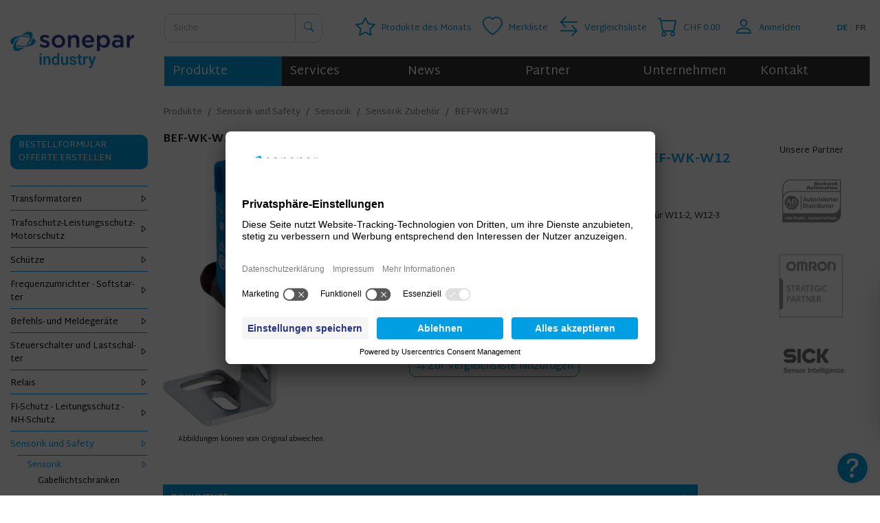

--- FILE ---
content_type: text/html; charset=UTF-8
request_url: https://www.ehs.ch/de/shop/sensorik-zubehoer/BEF-WK-W12
body_size: 12871
content:
<!DOCTYPE html>
<html lang="de">
<head>
    <meta charset="UTF-8">
    <meta name="author" content="EHS Switzerland AG">
    <meta name="copyright" content="EHS Switzerland AG / 2026">
    <link rel="icon" type="image/x-icon" href="/static/img/favicon-sonepar.ico">
    <title>BEF-WK-W12 | Sensorik Zubehör</title>
<link href="https://www.ehs.ch/de/shop/sensorik-zubehoer/BEF-WK-W12" hreflang="de" rel="alternate" >
<link href="https://www.ehs.ch/de/shop/sensorik-zubehoer/BEF-WK-W12" rel="canonical" >
<link href="https://www.ehs.ch/de/shop/sensorik-zubehoer/BEF-WK-W12" hreflang="x-default" rel="alternate" >
<link href="https://www.ehs.ch/fr/shop/accessoires-pour-capteurs/BEF-WK-W12" hreflang="fr" rel="alternate" >
<link href="/cache-buster-1768833136/var/tmp/fc_f5bbb63cec6d2c3807cffa7cca6d25c0.css" media="screen" rel="stylesheet" type="text/css" >
<meta name="lucene-search:meta" content="ShopProduct:329842" >
<meta property="og:type" content="website" >
<meta property="og:url" content="https://www.ehs.ch/de/shop/sensorik-zubehoer/BEF-WK-W12" >
<meta property="og:site_name" content="" >
<meta property="og:image" content="https://www.ehs.ch/downloads/produkte/IM0084130.png" >
<meta name="description" content="BEF-WK-W12 ✔ Sensorik Zubehör ✔ Sick AG ✔" >
<meta property="og:description" content="BEF-WK-W12 ✔ Sensorik Zubehör ✔ Sick AG ✔" >
<meta property="og:title" content="BEF-WK-W12 | Sensorik Zubehör" >

    <link href="https://fonts.googleapis.com/css?family=Martel+Sans:300,400,600,700,800&display=swap" rel="stylesheet">
    <meta name="viewport" content="width=device-width">
    <script>
window.dataLayer = window.dataLayer || [];
dataLayer.push({"event":"view_item","ecommerce":{"items":[{"item_id":"BEF-WK-W12","item_name":"Befestigungswinkel BEF-WK-W12","item_category":"Sensorik Zubeh\u00f6r","item_brand":"Sick AG","price":30.32,"quantity":1,"currency":"CHF"}]}});
document.addEventListener("DOMContentLoaded", function (event) {
    gtag('event', 'view_item', {"items":[{"item_id":"BEF-WK-W12","item_name":"Befestigungswinkel BEF-WK-W12","item_category":"Sensorik Zubeh\u00f6r","item_brand":"Sick AG","price":30.32,"quantity":1,"currency":"CHF"}]});
});
</script>

<script type="text/plain" data-usercentrics="Microsoft Clarity">
    (function(c,l,a,r,i,t,y){
        c[a]=c[a]||function(){(c[a].q=c[a].q||[]).push(arguments)};
        t=l.createElement(r);t.async=1;t.src="https://www.clarity.ms/tag/"+i;
        y=l.getElementsByTagName(r)[0];y.parentNode.insertBefore(t,y);
    })(window, document, "clarity", "script", "r4jutmmkbz");
</script>


<!-- Google Tag Manager -->
<script>(function(w,d,s,l,i){w[l]=w[l]||[];w[l].push({'gtm.start':
new Date().getTime(),event:'gtm.js'});var f=d.getElementsByTagName(s)[0],
j=d.createElement(s),dl=l!='dataLayer'?'&l='+l:'';j.async=true;j.src=
'https://www.googletagmanager.com/gtm.js?id='+i+dl;f.parentNode.insertBefore(j,f);
})(window,document,'script','dataLayer','GTM-W2SS3ZH');</script>
<!-- End Google Tag Manager -->

<script async src="https://www.googletagmanager.com/gtag/js?id=UA-129450865-1"></script>
<script>
        
    window.dataLayer = window.dataLayer || [];
    function gtag() { dataLayer.push(arguments); }
    gtag('js', new Date());

    
        gtag('config', 'UA-129450865-1', {"anonymize_ip":true});
    
        </script>
</head>
<body class="index">


<!-- Google Tag Manager (noscript) -->
<noscript><iframe src="https://www.googletagmanager.com/ns.html?id=GTM-W2SS3ZH"
height="0" width="0" style="display:none;visibility:hidden"></iframe></noscript>
<!-- End Google Tag Manager (noscript) -->


<script type="text/plain" data-usercentrics="LinkedIn Insight Tag"> _linkedin_partner_id = "3307444"; window._linkedin_data_partner_ids = window._linkedin_data_partner_ids || []; window._linkedin_data_partner_ids.push(_linkedin_partner_id); </script><script> (function(l) { if (!l){window.lintrk = function(a,b){window.lintrk.q.push([a,b])}; window.lintrk.q=[]} var s = document.getElementsByTagName("script")[0]; var b = document.createElement("script"); b.type = "text/javascript";b.async = true; b.src = "https://snap.licdn.com/li.lms-analytics/insight.min.js"; s.parentNode.insertBefore(b, s);})(window.lintrk); </script> <noscript> <img height="1" width="1" style="display:none;" alt="" src="https://px.ads.linkedin.com/collect/?pid=3307444&fmt=gif"> </noscript>


    <nav id="mmenu" class="mm-offcanvas mm-menu mm-ismenu d-print-none"><div id="mmenu-content"><ul class="navigation">
    <li class="active">
        <a id="pimcore-navigation-renderer-menu-mmenu-191" class=" main active mainactive" href="/de/shop">Produkte</a>
        <ul>
            <li>
                <a href="/de/shop/schuetze">Schütze</a>
                <ul>
                    <li>
                        <a href="/de/shop/miniatur-schuetze">Miniatur-Schütze</a>
                    </li>
                    <li>
                        <a href="/de/shop/halbleiter-schuetze">Halbleiter-Schütze</a>
                    </li>
                    <li>
                        <a href="/de/shop/leistungs-schuetze">Leistungs-Schütze</a>
                    </li>
                    <li>
                        <a href="/de/shop/schuetze-zubehoer">Schütze-Zubehör</a>
                    </li>
                    <li>
                        <a href="/de/shop/schuetze-sicherheits-schuetze">Sicherheits Schütze</a>
                    </li>
                </ul>
            </li>
            <li>
                <a href="/de/shop/transformatoren">Transformatoren</a>
                <ul>
                    <li>
                        <a href="/de/shop/spezialtransformatoren">Spezialtransformatoren</a>
                    </li>
                    <li>
                        <a href="/de/shop/dreiphasen-trafos">Dreiphasen-Trafos</a>
                    </li>
                    <li>
                        <a href="/de/shop/einphasen-trafos">Einphasen-Trafos</a>
                    </li>
                    <li>
                        <a href="/de/shop/transformatoren-bseco">Transformatoren EHS BSEco</a>
                    </li>
                    <li>
                        <a href="/de/shop/transformatoren-zubehoer">Transformatoren Zubehör</a>
                    </li>
                </ul>
            </li>
            <li>
                <a href="/de/shop/trafoschutz-leistungsschutz-motorschutz">Trafoschutz-Leistungsschutz-Motorschutz</a>
                <ul>
                    <li>
                        <a href="/de/shop/trafoschutz-leistungsschutz-motorschutz-zubehoer">Trafoschutz - Leistungsschutz - Motorschutz Zubehör</a>
                    </li>
                    <li>
                        <a href="/de/shop/leistungs-anlagenschalter">Leistungs-Anlagenschalter</a>
                    </li>
                    <li>
                        <a href="/de/shop/motorschutzrelais">Motorschutzrelais</a>
                    </li>
                    <li>
                        <a href="/de/shop/motorschutzschalter">Motorschutzschalter</a>
                    </li>
                    <li>
                        <a href="/de/shop/trafoschutzschalter-frequenzumrichterschutzschalter-starterschutzschalter">Trafoschutzschalter - Frequenzumrichterschutzschalter - Starterschutzschalter</a>
                    </li>
                </ul>
            </li>
            <li>
                <a href="/de/shop/frequenzumrichter-und-softstarter">Frequenzumrichter - Softstarter</a>
                <ul>
                    <li>
                        <a href="/de/shop/starterloesungen">Starterlösungen</a>
                        <ul>
                            <li>
                                <a href="/de/shop/starterloesungen-zubehoer">Starterlösungen Zubehör</a>
                            </li>
                        </ul>
                    </li>
                    <li>
                        <a href="/de/shop/softstarter">Softstarter</a>
                        <ul>
                            <li>
                                <a href="/de/shop/softstarter-zubehoer">Softstarter Zubehör</a>
                            </li>
                        </ul>
                    </li>
                    <li>
                        <a href="/de/shop/reformiereinheit-fuer-frequenzumrichter">Reformiereinheit für Frequenzumrichter</a>
                    </li>
                    <li>
                        <a href="/de/shop/frequenzumrichter">Frequenzumrichter</a>
                        <ul>
                            <li>
                                <a href="/de/shop/frequenzumrichter-zubehoer">Frequenzumrichter Zubehör</a>
                            </li>
                        </ul>
                    </li>
                </ul>
            </li>
            <li>
                <a href="/de/shop/befehls-und-meldegeraete">Befehls- und Meldegeräte</a>
                <ul>
                    <li>
                        <a href="/de/shop/meldeleuchten">Meldeleuchten</a>
                    </li>
                    <li>
                        <a href="/de/shop/wahl-und-schluesselschalter">Wahl- und Schlüsselschalter</a>
                    </li>
                    <li>
                        <a href="/de/shop/pilz-und-not-aus-drucktaster">Pilz und Not-Aus Drucktaster</a>
                    </li>
                    <li>
                        <a href="/de/shop/drucktaster">Drucktaster</a>
                    </li>
                    <li>
                        <a href="/de/shop/drucktaster-haengebediengehaeuse">Drucktaster-Hängebediengehäuse</a>
                        <ul>
                            <li>
                                <a href="/de/shop/haengebediengehaeuse-zubehoer">Hängebediengehäuse Zubehör</a>
                            </li>
                        </ul>
                    </li>
                    <li>
                        <a href="/de/shop/led-module">LED-Module</a>
                    </li>
                    <li>
                        <a href="/de/shop/kontaktelemente">Kontaktelemente</a>
                    </li>
                    <li>
                        <a href="/de/shop/warnleuchten-und-sirenen">Warnleuchten und Sirenen</a>
                        <ul>
                            <li>
                                <a href="/de/shop/warnleuchten-und-sirenen-zubehoer">Warnleuchten und Sirenen Zubehör</a>
                            </li>
                        </ul>
                    </li>
                    <li>
                        <a href="/de/shop/befehls-und-meldegeraete-zubehoer">Befehls- und Meldegeräte Zubehör</a>
                    </li>
                </ul>
            </li>
            <li>
                <a href="/de/shop/steuerschalter-und-lastschalter">Steuerschalter und Lastschalter</a>
                <ul>
                    <li>
                        <a href="/de/shop/steuerschalter">Steuerschalter</a>
                    </li>
                    <li>
                        <a href="/de/shop/lasttrennschalter">Lasttrennschalter bis 125A</a>
                    </li>
                    <li>
                        <a href="/de/shop/steuerschalter-und-lastschalter-zubehoer">Steuerschalter und Lastschalter Zubehör</a>
                    </li>
                    <li>
                        <a href="/de/shop/lasttrennschalter-bis-1250A">Lasttrennschalter bis 1250A</a>
                    </li>
                </ul>
            </li>
            <li>
                <a href="/de/shop/relais">Relais</a>
                <ul>
                    <li>
                        <a href="/de/shop/elektromechanische-relais">Elektromechanische Relais</a>
                        <ul>
                            <li>
                                <a href="/de/shop/reihenklemm-relais">Reihenklemm-Relais</a>
                            </li>
                            <li>
                                <a href="/de/shop/steckrelais-1-polig">Steckrelais 1-Polig</a>
                            </li>
                            <li>
                                <a href="/de/shop/steckrelais-2-polig">Steckrelais 2-Polig</a>
                            </li>
                            <li>
                                <a href="/de/shop/steckrelais-3-polig">Steckrelais 3-Polig</a>
                            </li>
                            <li>
                                <a href="/de/shop/steckrelais-4-polig">Steckrelais 4-Polig</a>
                            </li>
                            <li>
                                <a href="/de/shop/relaissockel-und-haltebuegel">Relaissockel und Haltebügel</a>
                            </li>
                        </ul>
                    </li>
                    <li>
                        <a href="/de/shop/halbleiter-relais">Halbleiter-Relais</a>
                    </li>
                    <li>
                        <a href="/de/shop/zeitrelais-und-zeitschalttechnik">Zeitrelais und Zeitschalttechnik</a>
                    </li>
                    <li>
                        <a href="/de/shop/signalwandler-und-ueberwachungsrelais">Signalwandler und Überwachungsrelais</a>
                    </li>
                    <li>
                        <a href="/de/shop/relais-zubehoer">Relais Zubehör</a>
                    </li>
                </ul>
            </li>
            <li>
                <a href="/de/shop/fi-schutz-leitungsschutz-nh-schutz">FI-Schutz - Leitungsschutz - NH-Schutz</a>
                <ul>
                    <li>
                        <a href="/de/shop/fehlerstromschutz">Fehlerstromschutz</a>
                    </li>
                    <li>
                        <a href="/de/shop/leitungsschutzschalter">Leitungsschutzschalter</a>
                    </li>
                    <li>
                        <a href="/de/shop/elektronischer-schaltkreisschutz">Elektronischer Schaltkreisschutz</a>
                    </li>
                    <li>
                        <a href="/de/shop/nh-sicherungstechnik">NH-Sicherungstechnik</a>
                        <ul>
                            <li>
                                <a href="/de/shop/nh-schaltgeraete">NH-Schaltgeräte</a>
                            </li>
                            <li>
                                <a href="/de/shop/nh-sicherungseinsatz">NH-Sicherungseinsatz</a>
                            </li>
                            <li>
                                <a href="/de/shop/nh-sicherungstechnik-zubehoer">NH-Sicherungstechnik Zubehör</a>
                            </li>
                        </ul>
                    </li>
                    <li>
                        <a href="/de/shop/fi-schutz-und-leitungsschutz-zubehoer">FI-Schutz und Leitungsschutz Zubehör</a>
                    </li>
                </ul>
            </li>
            <li>
                <a href="/de/shop/sensorik-und-safety">Sensorik und Safety</a>
                <ul>
                    <li>
                        <a href="/de/shop/sensorik">Sensorik</a>
                        <ul>
                            <li>
                                <a href="/de/shop/gabellichtschranken">Gabellichtschranken</a>
                            </li>
                            <li>
                                <a href="/de/shop/naeherungssensoren">Näherungssensoren</a>
                            </li>
                            <li>
                                <a href="/de/shop/lichtgitter">Lichtgitter</a>
                            </li>
                            <li>
                                <a href="/de/shop/lichttaster-und-lichtschranken">Lichttaster und Lichtschranken</a>
                            </li>
                            <li>
                                <a href="/de/shop/zubehoer-steckverbinder-und-leitungen">Zubehör Steckverbinder und Leitungen</a>
                            </li>
                            <li>
                                <a href="/de/shop/magnetische-zylindersensoren">Magnetische Zylindersensoren</a>
                            </li>
                            <li>
                                <a href="/de/shop/sensoren-fuer-spezielle-anwendungen">Sensoren für spezielle Anwendungen</a>
                            </li>
                            <li>
                                <a href="/de/shop/sensorik-zubehoer">Sensorik Zubehör</a>
                            </li>
                            <li>
                                <a href="/de/shop/niveau-messung-und-leckage-detektion">Niveau-Messung und Leckage-Detektion</a>
                                <ul>
                                    <li>
                                        <a href="/de/shop/niveau-messung-und-leckage-detektion-zubehoer">Niveau-Messung und Leckage-Detektion Zubehör</a>
                                    </li>
                                </ul>
                            </li>
                            <li>
                                <a href="/de/shop/encoder">Encoder</a>
                            </li>
                            <li>
                                <a href="/de/shop/lichtleiterverstaerker">Lichtleiterverstärker</a>
                            </li>
                            <li>
                                <a href="/de/shop/lichtleiter-sensorkoepfe">Lichtleiter-Sensorköpfe</a>
                            </li>
                        </ul>
                    </li>
                    <li>
                        <a href="/de/shop/safety">Safety</a>
                        <ul>
                            <li>
                                <a href="/de/shop/Sensorik-und-Safety/Safety/Safety-Services~c378765">Safety-Services</a>
                            </li>
                            <li>
                                <a href="/de/shop/optoelektronische-schutzeinrichtungen">Optoelektronische Schutzeinrichtungen</a>
                                <ul>
                                    <li>
                                        <a href="/de/shop/einstrahl-sicherheits-lichtschranken">Einstrahl-Sicherheits-Lichtschranken</a>
                                    </li>
                                    <li>
                                        <a href="/de/shop/sicherheitslichtgitter-aufloesung-14mm-fingerschutz">Sicherheitslichtgitter Auflösung &lt;14mm (Fingerschutz)</a>
                                    </li>
                                    <li>
                                        <a href="/de/shop/sicherheitslichtgitter-aufloesung-35mm-handschutz">Sicherheitslichtgitter Auflösung &lt;35mm (Handschutz)</a>
                                    </li>
                                    <li>
                                        <a href="/de/shop/sicherheitslichtgitter-aufloesung-40mm-glieder-und-koerperschutz">Sicherheitslichtgitter Auflösung &gt;40mm (Glieder und Körperschutz)</a>
                                    </li>
                                    <li>
                                        <a href="/de/shop/mehrstrahl-sicherheitslichtgitter">Mehrstrahl-Sicherheitslichtgitter</a>
                                    </li>
                                    <li>
                                        <a href="/de/shop/sicherheits-laserscanner">Sicherheits-Laserscanner</a>
                                    </li>
                                    <li>
                                        <a href="/de/shop/omron-f3sg-sr-pg-konfigurator">Lichtgitter-Konfigurator</a>
                                    </li>
                                </ul>
                            </li>
                            <li>
                                <a href="/de/shop/sicherheitssensoren-und-sicherheitschalter">Sicherheitssensoren und Sicherheitschalter</a>
                                <ul>
                                    <li>
                                        <a href="/de/shop/sicherheitssensoren">Sicherheitssensoren</a>
                                    </li>
                                    <li>
                                        <a href="/de/shop/sicherheits-endschalter">Sicherheits-Endschalter</a>
                                    </li>
                                    <li>
                                        <a href="/de/shop/sicherheitsschalter-mit-betaetiger">Sicherheitsschalter mit Betätiger</a>
                                    </li>
                                    <li>
                                        <a href="/de/shop/nothaltgeraete">Nothaltgeräte</a>
                                    </li>
                                    <li>
                                        <a href="/de/shop/sicherheits-zuhaltungen">Sicherheits-Zuhaltungen</a>
                                    </li>
                                    <li>
                                        <a href="/de/shop/beruehrungslose-sicherheitsschalter">Berührungslose Sicherheitsschalter</a>
                                    </li>
                                </ul>
                            </li>
                            <li>
                                <a href="/de/shop/sichere-steuerungsloesungen">Sichere Steuerungslösungen</a>
                                <ul>
                                    <li>
                                        <a href="/de/shop/sicherheits-sps">Sicherheits-SPS</a>
                                    </li>
                                    <li>
                                        <a href="/de/shop/sicherheits-schuetze">Sicherheits-Schütze</a>
                                    </li>
                                    <li>
                                        <a href="/de/shop/sicherheits-relais">Sicherheits-Relais</a>
                                    </li>
                                </ul>
                            </li>
                            <li>
                                <a href="/de/shop/safety-zubehoer">Safety-Zubehör</a>
                            </li>
                        </ul>
                    </li>
                </ul>
            </li>
            <li>
                <a href="/de/shop/stromversorgung-und-usv">Stromversorgung und USV</a>
                <ul>
                    <li>
                        <a href="/de/shop/schaltnetzteile">Schaltnetzteile</a>
                        <ul>
                            <li>
                                <a href="/de/shop/installationsverteiler">Installationsverteiler</a>
                            </li>
                            <li>
                                <a href="/de/shop/unterputz">Unterputz</a>
                            </li>
                            <li>
                                <a href="/de/shop/stromversorgung-schaltschrank">Stromversorgung Schaltschrank</a>
                            </li>
                            <li>
                                <a href="/de/shop/lochblechgehaeuse">Lochblechgehäuse</a>
                            </li>
                            <li>
                                <a href="/de/shop/led-netzteile">LED-Netzteile</a>
                            </li>
                            <li>
                                <a href="/de/shop/schaltnetzteile-zubehoer">Schaltnetzteile Zubehör</a>
                            </li>
                        </ul>
                    </li>
                    <li>
                        <a href="/de/shop/usv-unterbruchsfreie-stromversorgung">USV - Unterbruchsfreie Stromversorgung</a>
                        <ul>
                            <li>
                                <a href="/de/shop/usv-zubehoer">USV-Zubehör</a>
                            </li>
                        </ul>
                    </li>
                </ul>
            </li>
            <li>
                <a href="/de/shop/gehaeuse-schaltschrank-klimatisierung">Gehäuse - Schaltschrank - Klimatisierung</a>
                <ul>
                    <li>
                        <a href="/de/shop/gehaeuse">Gehäuse</a>
                        <ul>
                            <li>
                                <a href="/de/shop/gehaeuse-zubehoer">Gehäuse Zubehör</a>
                            </li>
                        </ul>
                    </li>
                    <li>
                        <a href="/de/shop/schaltschrank">Schaltschrank</a>
                        <ul>
                            <li>
                                <a href="/de/shop/schaltschrank-zubehoer">Schaltschrank Zubehör</a>
                            </li>
                        </ul>
                    </li>
                    <li>
                        <a href="/de/shop/hlk-heizung-lueftung-klimatisierung">HLK</a>
                        <ul>
                            <li>
                                <a href="/de/shop/heizen">Heizen</a>
                            </li>
                            <li>
                                <a href="/de/shop/lueften">Lüften</a>
                            </li>
                            <li>
                                <a href="/de/shop/klimatisieren">Klimatisieren</a>
                            </li>
                            <li>
                                <a href="/de/shop/hlk-zubehoer">HLK-Zubehör</a>
                            </li>
                        </ul>
                    </li>
                </ul>
            </li>
            <li>
                <a href="/de/shop/anschlusssysteme">Anschlusssysteme</a>
                <ul>
                    <li>
                        <a href="/de/shop/reihenklemmen">Reihenklemmen</a>
                        <ul>
                            <li>
                                <a href="/de/shop/reihenklemmen-zubehoer">Reihenklemmen Zubehör</a>
                            </li>
                        </ul>
                    </li>
                    <li>
                        <a href="/de/shop/stromschienen-system">Stromschienen-System</a>
                        <ul>
                            <li>
                                <a href="/de/shop/stromschienen-system-zubehoer">Stromschienen-System Zubehör</a>
                            </li>
                        </ul>
                    </li>
                </ul>
            </li>
            <li>
                <a href="/de/shop/emv-und-powerquality">EMV und PowerQuality</a>
                <ul>
                    <li>
                        <a href="/de/shop/emv-filter">EMV-Filter</a>
                    </li>
                    <li>
                        <a href="/de/shop/ausgangsfilter">Ausgangsfilter</a>
                    </li>
                    <li>
                        <a href="/de/shop/netzdrosseln-und-motordrosseln">Netzdrosseln und Motordrosseln</a>
                    </li>
                </ul>
            </li>
            <li>
                <a href="/de/shop/sps-hmi-digitalanzeigen">SPS - HMI - Digitalanzeigen</a>
                <ul>
                    <li>
                        <a href="/de/shop/sps">SPS</a>
                        <ul>
                            <li>
                                <a href="/de/shop/cpu">CPU</a>
                            </li>
                            <li>
                                <a href="/de/shop/erweiterungsmodule">Erweiterungsmodule SPS</a>
                            </li>
                            <li>
                                <a href="/de/shop/zubehoer-sps">Zubehör SPS</a>
                            </li>
                        </ul>
                    </li>
                    <li>
                        <a href="/de/shop/hmi">HMI</a>
                    </li>
                    <li>
                        <a href="/de/shop/industrie-pc">Industrie-PC</a>
                        <ul>
                            <li>
                                <a href="/de/shop/box-pc">Box-PC</a>
                            </li>
                            <li>
                                <a href="/de/shop/panel-pc">Panel-PC</a>
                            </li>
                        </ul>
                    </li>
                    <li>
                        <a href="/de/shop/in-chassis-module">In-Chassis-Module</a>
                    </li>
                    <li>
                        <a href="/de/shop/gateway-module">Gateway-Module</a>
                    </li>
                    <li>
                        <a href="/de/shop/digitalanzeigen">Digitalanzeigen</a>
                        <ul>
                            <li>
                                <a href="/de/shop/digitalanzeigen-sonderanfertigungen">Sonderanfertigungen</a>
                            </li>
                        </ul>
                    </li>
                    <li>
                        <a href="/de/shop/temperatur-regler-controller">Temperatur-Regler/Controller</a>
                    </li>
                </ul>
            </li>
            <li>
                <a href="/de/shop/servo-systeme">Servo-Systeme</a>
                <ul>
                    <li>
                        <a href="/de/shop/servo-motoren">Servo-Motoren</a>
                    </li>
                    <li>
                        <a href="/de/shop/servoregler">Servoregler</a>
                    </li>
                    <li>
                        <a href="/de/shop/servokabel">Servokabel</a>
                    </li>
                </ul>
            </li>
            <li>
                <a href="/de/shop/vision">Vision</a>
                <ul>
                    <li>
                        <a href="/de/shop/1d_2d-barcodekamera">1D_2D-Barcodekamera</a>
                    </li>
                    <li>
                        <a href="/de/shop/smartkamera">Smartkamera</a>
                    </li>
                    <li>
                        <a href="/de/shop/vision-zubehoer">Vision Zubehör</a>
                    </li>
                </ul>
            </li>
        </ul>
    </li>
    <li>
        <a id="pimcore-navigation-renderer-menu-mmenu-5" title="Wissen und unseren Kompetenzen der EHS Switzerland AG" class=" main" href="/de/services/serviceleistungen">Services</a>
        <ul>
            <li>
                <a id="pimcore-navigation-renderer-menu-mmenu-53" title="Serviceleisten zu den Produkten von EHS Switzerland AG" href="/de/services/serviceleistungen">Serviceleistungen</a>
                <ul>
                    <li>
                        <a id="pimcore-navigation-renderer-menu-mmenu-572" href="/de/services/serviceleistungen/wartung-reparatur">Wartung &amp; Reparatur</a>
                    </li>
                    <li>
                        <a id="pimcore-navigation-renderer-menu-mmenu-573" href="/de/services/serviceleistungen/ueberhitzung">Überhitzung</a>
                    </li>
                    <li>
                        <a id="pimcore-navigation-renderer-menu-mmenu-574" href="/de/services/serviceleistungen/inbetriebnahme">Inbetriebnahme</a>
                    </li>
                    <li>
                        <a id="pimcore-navigation-renderer-menu-mmenu-575" href="/de/shop/Sensorik-und-Safety/Safety/Safety-Services~c378765">Gefahrenprävention</a>
                    </li>
                    <li>
                        <a id="pimcore-navigation-renderer-menu-mmenu-576" href="/de/services/serviceleistungen/konfektion-gravur">Konfektion &amp; Gravur</a>
                    </li>
                </ul>
            </li>
            <li>
                <a id="pimcore-navigation-renderer-menu-mmenu-46" title="Ob Unternehmer, Projektleiter oder Einkäufer - wir gehen auf Ihre individuellen Bedürfnisse ein. EHS Switzerland AG ist für Sie da." href="/de/services/ich-bin">Ich bin</a>
            </li>
            <li>
                <a id="pimcore-navigation-renderer-menu-mmenu-48" title="Branchen der EHS Switzerland AG" href="/de/services/branchen">Branchen</a>
            </li>
        </ul>
    </li>
    <li>
        <a id="pimcore-navigation-renderer-menu-mmenu-34" class=" main" href="/de/news">News</a>
    </li>
    <li>
        <a id="pimcore-navigation-renderer-menu-mmenu-49" title="Partnerunternehmen der EHS Switzerland AG" class=" main" href="/de/partner">Partner</a>
    </li>
    <li>
        <a id="pimcore-navigation-renderer-menu-mmenu-14" title="EHS Switzerland AG - Profi im Bereich Elektrotechnik bzw. Automation " class=" main" href="/de/unternehmen">Unternehmen</a>
        <ul>
            <li>
                <a id="pimcore-navigation-renderer-menu-mmenu-24" title="Vision der EHS Switzerland AG" href="/de/unternehmen/qualitaetspolitik">Qualitätspolitik</a>
            </li>
            <li>
                <a id="pimcore-navigation-renderer-menu-mmenu-25" title="Geschichte der EHS Switzerland AG (früher Staveb AG und EHS Elektrotechnik AG)" href="/de/unternehmen/geschichte">Geschichte</a>
            </li>
            <li>
                <a id="pimcore-navigation-renderer-menu-mmenu-27" title="Facts der EHS Switzerland AG in Hitzkirch" href="/de/unternehmen/facts">Facts</a>
            </li>
            <li>
                <a id="pimcore-navigation-renderer-menu-mmenu-639" href="/de/unternehmen/zertifizierungen">Zertifizierungen</a>
            </li>
            <li>
                <a id="pimcore-navigation-renderer-menu-mmenu-64" title="Referenzen der EHS Switzerland AG" href="/de/unternehmen/referenzen">Referenzen</a>
            </li>
            <li>
                <a id="pimcore-navigation-renderer-menu-mmenu-26" title="EHS Switzerland AG : in Hitzkirch und Uvrier" href="/de/unternehmen/standorte">Standorte</a>
            </li>
            <li>
                <a id="pimcore-navigation-renderer-menu-mmenu-51" title="Öffnungszeiten von EHS Switzerland AG" href="/de/unternehmen/oeffnungszeiten">Öffnungszeiten</a>
            </li>
            <li>
                <a id="pimcore-navigation-renderer-menu-mmenu-28" title="Team der EHS Switzerland AG" href="/de/unternehmen/team">Team</a>
            </li>
        </ul>
    </li>
    <li>
        <a id="pimcore-navigation-renderer-menu-mmenu-20" class=" main" href="/de/kontakt">Kontakt</a>
    </li>
</ul></div></nav>    <div id="mm-page" class="mm-page">
        <header class="d-print-none">
            <div class="container">
                <div class="d-flex align-items-center">
                    <div class="logo">
                        <a href="/de">
                            <img src="/static/img/Sonepar_Industry_Logo.png" width="180" height="71" class="img-fluid" alt="ehs - powering competence">
                        </a>
                    </div>

                    <div class="flex-grow-1 pl-4">
                        <div class="d-flex justify-content-end justify-content-lg-between">
                            <form id="headersearch" class="headersearch d-none d-lg-block pr-2 pr-md-5" method="get" action="/de/suche">
                                <div class="input-group">
                                    <input type="text" name="q" class="form-control" placeholder="Suche">
                                    <div class="input-group-append search-help">
                                        <button class="btn btn-secondary"><i class="bi bi-search"></i></button>
                                    </div>
                                </div>
                            </form>

                            <div class="d-flex align-items-center justify-content-end">
                                                                    <a class="cart-icon pom mmenu-link" href="/de/produkt-des-monats" title="Produkte des Monats">
                                        <i class="bi bi-star"></i>
                                        <div class="label">
                                            Produkte des Monats                                        </div>
                                    </a>
                                                                    <a class="cart-icon wishlist mmenu-link" href="/de/shop/wishlist" title="Merkliste">
                                    <i class="bi bi-heart"></i>
                                    <div class="label">
                                        Merkliste                                    </div>
                                </a>

                                                                <a class="cart-icon compare mmenu-link" href="/de/shop/compare/list" title="Produkte vergleichen">
                                    <i class="bi bi-arrow-left-right"></i>
                                    <div class="label">
                                        Vergleichsliste                                    </div>
                                                                    </a>

                                <div id="cart-icon" class="cart-icon shop mmenu-link" title="Warenkorb">
                                    <i class="bi bi-cart"></i>
                                    <div class="label">
                                        <div class="cart-total" data-update="cart-total">CHF 0.00</div>
                                    </div>
                                </div>

                                <div class="d-none" id="cart-tooltip-content" data-update="cart-popover">
                                    <div class="text-right">
    <a class="btn btn-primary" href="/de/shop/cart">Zum Warenkorb</a>
</div>
                                </div>

                                                                    <a class="d-flex align-items-center cart-icon login ml-1 mmenu-link" rel="nofollow" href="/de/shop/login?target=%252Fde%252Fshop%252Fsensorik-zubehoer%252FBEF-WK-W12" title="Anmelden">
                                        <i class="bi bi-person"></i>
                                        <div class="label">
                                            Anmelden                                        </div>
                                    </a>
                                
                                <ul class="lngnav d-none d-md-flex"><li class="active"><a class="mmenu-link" href="/de/shop/sensorik-zubehoer/BEF-WK-W12" title="Deutsch">de</a></li><li><a class="mmenu-link" href="/fr/shop/accessoires-pour-capteurs/BEF-WK-W12" title="Français">fr</a></li></ul>
                                <div class="d-flex d-lg-none align-items-center cart-icon ml-1 mmenu-toggle">
                                    <i class="bi bi-list"></i>
                                    <div class="label">
                                    </div>
                                </div>
                            </div>
                        </div>
                        <nav class="mainnav d-none d-lg-block">
                            <ul class="navigation">
    <li class="active">
        <a id="pimcore-navigation-renderer-menu-topnav-191" class=" main active mainactive" href="/de/shop">Produkte</a>
    </li>
    <li>
        <a id="pimcore-navigation-renderer-menu-topnav-5" title="Wissen und unseren Kompetenzen der EHS Switzerland AG" class=" main" href="/de/services/serviceleistungen">Services</a>
        <ul>
            <li>
                <a id="pimcore-navigation-renderer-menu-topnav-53" title="Serviceleisten zu den Produkten von EHS Switzerland AG" href="/de/services/serviceleistungen">Serviceleistungen</a>
            </li>
            <li>
                <a id="pimcore-navigation-renderer-menu-topnav-46" title="Ob Unternehmer, Projektleiter oder Einkäufer - wir gehen auf Ihre individuellen Bedürfnisse ein. EHS Switzerland AG ist für Sie da." href="/de/services/ich-bin">Ich bin</a>
            </li>
            <li>
                <a id="pimcore-navigation-renderer-menu-topnav-48" title="Branchen der EHS Switzerland AG" href="/de/services/branchen">Branchen</a>
            </li>
        </ul>
    </li>
    <li>
        <a id="pimcore-navigation-renderer-menu-topnav-34" class=" main" href="/de/news">News</a>
    </li>
    <li>
        <a id="pimcore-navigation-renderer-menu-topnav-49" title="Partnerunternehmen der EHS Switzerland AG" class=" main" href="/de/partner">Partner</a>
    </li>
    <li>
        <a id="pimcore-navigation-renderer-menu-topnav-14" title="EHS Switzerland AG - Profi im Bereich Elektrotechnik bzw. Automation " class=" main" href="/de/unternehmen">Unternehmen</a>
        <ul>
            <li>
                <a id="pimcore-navigation-renderer-menu-topnav-24" title="Vision der EHS Switzerland AG" href="/de/unternehmen/qualitaetspolitik">Qualitätspolitik</a>
            </li>
            <li>
                <a id="pimcore-navigation-renderer-menu-topnav-25" title="Geschichte der EHS Switzerland AG (früher Staveb AG und EHS Elektrotechnik AG)" href="/de/unternehmen/geschichte">Geschichte</a>
            </li>
            <li>
                <a id="pimcore-navigation-renderer-menu-topnav-27" title="Facts der EHS Switzerland AG in Hitzkirch" href="/de/unternehmen/facts">Facts</a>
            </li>
            <li>
                <a id="pimcore-navigation-renderer-menu-topnav-639" href="/de/unternehmen/zertifizierungen">Zertifizierungen</a>
            </li>
            <li>
                <a id="pimcore-navigation-renderer-menu-topnav-64" title="Referenzen der EHS Switzerland AG" href="/de/unternehmen/referenzen">Referenzen</a>
            </li>
            <li>
                <a id="pimcore-navigation-renderer-menu-topnav-26" title="EHS Switzerland AG : in Hitzkirch und Uvrier" href="/de/unternehmen/standorte">Standorte</a>
            </li>
            <li>
                <a id="pimcore-navigation-renderer-menu-topnav-51" title="Öffnungszeiten von EHS Switzerland AG" href="/de/unternehmen/oeffnungszeiten">Öffnungszeiten</a>
            </li>
            <li>
                <a id="pimcore-navigation-renderer-menu-topnav-28" title="Team der EHS Switzerland AG" href="/de/unternehmen/team">Team</a>
            </li>
        </ul>
    </li>
    <li>
        <a id="pimcore-navigation-renderer-menu-topnav-20" class=" main" href="/de/kontakt">Kontakt</a>
    </li>
</ul>                        </nav>
                    </div>

                </div>
                            </div>
        </header>
        <div id="wrap">
            <div class="container">
                <div class="d-block d-lg-none my-2">
                    <form method="get" class="headersearch" action="/de/suche">
                        <div class=" search-help">
                            <div class="input-group">
                                <input type="text" name="q" class="form-control" placeholder="Suche">
                                <div class="input-group-append">
                                    <button class="btn btn-secondary"><i class="bi bi-search"></i></button>
                                </div>
                            </div>
                            <!--                            <a class="magnific-video" href="https://www.youtube.com/watch?v=hiE-UgWZUfQ" target="_blank" title="--><!--">-->
                            <!--                                <i class="bi bi-caret-left"></i>-->
                            <!--                                <i class="bi bi-question-circle"></i>-->
                            <!--                            </a>-->
                        </div>
                    </form>
                </div>
            </div>
            <main>
                <!-- main-content -->    <div class="container">
        <div class="row" id="mainrow">
            <div class="col-lg-10 offset-lg-2">
                <nav aria-label="breadcrumb"><ol class="breadcrumb" itemscope itemtype="http://schema.org/BreadcrumbList"><li class="breadcrumb-item" itemprop="itemListElement" itemscope itemtype="http://schema.org/ListItem"><a href="/de/shop" itemprop="item"><span itemprop="name">Produkte</span></a><meta itemprop="position" content="1"></li><li class="breadcrumb-item" itemprop="itemListElement" itemscope itemtype="http://schema.org/ListItem"><a href="/de/shop/sensorik-und-safety" itemprop="item"><span itemprop="name">Sensorik und Safety</a><meta itemprop="position" content="2"></li><li class="breadcrumb-item" itemprop="itemListElement" itemscope itemtype="http://schema.org/ListItem"><a href="/de/shop/sensorik" itemprop="item"><span itemprop="name">Sensorik</a><meta itemprop="position" content="3"></li><li class="breadcrumb-item" itemprop="itemListElement" itemscope itemtype="http://schema.org/ListItem"><a href="/de/shop/sensorik-zubehoer" itemprop="item"><span itemprop="name">Sensorik Zubehör</a><meta itemprop="position" content="4"></li><li class="breadcrumb-item" itemprop="itemListElement" itemscope itemtype="http://schema.org/ListItem"><a href="/de/shop/sensorik-zubehoer/BEF-WK-W12" itemprop="item"><span itemprop="name">BEF-WK-W12</a><meta itemprop="position" content="5"></li></ol></nav>            </div>
            <div class="d-none d-lg-block col-lg-2">
                <div class="leftcol">
                    <div class="leftcol"><nav class="subnav mb-4"><ul class="navigation">
    <li>
        <a id="pimcore-navigation-renderer-menu-762" class=" main" href="/de/shop/bestellung">Bestellformular Offerte erstellen</a>
    </li>
</ul></nav><div class="append-to-active"><nav class="mainnav"><ul class="level-1"><li class="hasChilds"><a href="/de/shop/transformatoren" class="hyphenate">Transformatoren<i class="bi bi-caret-right"></i></a><ul class="level-2"><li><a href="/de/shop/transformatoren-bseco" class="hyphenate">Transformatoren EHS BSEco</a></li><li><a href="/de/shop/einphasen-trafos" class="hyphenate">Einphasen-Trafos</a></li><li><a href="/de/shop/dreiphasen-trafos" class="hyphenate">Dreiphasen-Trafos</a></li><li><a href="/de/shop/spezialtransformatoren" class="hyphenate">Spezialtransformatoren</a></li><li><a href="/de/shop/transformatoren-zubehoer" class="hyphenate">Transformatoren Zubehör</a></li></ul></li><li class="hasChilds"><a href="/de/shop/trafoschutz-leistungsschutz-motorschutz" class="hyphenate">Trafoschutz-Leistungsschutz-Motorschutz<i class="bi bi-caret-right"></i></a><ul class="level-2"><li><a href="/de/shop/leistungs-anlagenschalter" class="hyphenate">Leistungs-Anlagenschalter</a></li><li><a href="/de/shop/motorschutzrelais" class="hyphenate">Motorschutzrelais</a></li><li><a href="/de/shop/motorschutzschalter" class="hyphenate">Motorschutzschalter</a></li><li><a href="/de/shop/trafoschutzschalter-frequenzumrichterschutzschalter-starterschutzschalter" class="hyphenate">Trafoschutzschalter - Frequenzumrichterschutzschalter - Starterschutzschalter</a></li><li><a href="/de/shop/trafoschutz-leistungsschutz-motorschutz-zubehoer" class="hyphenate">Trafoschutz - Leistungsschutz - Motorschutz Zubehör</a></li></ul></li><li class="hasChilds"><a href="/de/shop/schuetze" class="hyphenate">Schütze<i class="bi bi-caret-right"></i></a><ul class="level-2"><li><a href="/de/shop/miniatur-schuetze" class="hyphenate">Miniatur-Schütze</a></li><li><a href="/de/shop/leistungs-schuetze" class="hyphenate">Leistungs-Schütze</a></li><li><a href="/de/shop/schuetze-sicherheits-schuetze" class="hyphenate">Sicherheits Schütze</a></li><li><a href="/de/shop/halbleiter-schuetze" class="hyphenate">Halbleiter-Schütze</a></li><li><a href="/de/shop/schuetze-zubehoer" class="hyphenate">Schütze-Zubehör</a></li></ul></li><li class="hasChilds"><a href="/de/shop/frequenzumrichter-und-softstarter" class="hyphenate">Frequenzumrichter - Softstarter<i class="bi bi-caret-right"></i></a><ul class="level-2"><li class="hasChilds"><a href="/de/shop/frequenzumrichter" class="hyphenate">Frequenzumrichter<i class="bi bi-caret-right"></i></a><ul class="level-3"><li><a href="/de/shop/frequenzumrichter-zubehoer" class="hyphenate">Frequenzumrichter Zubehör</a></li></ul></li><li><a href="/de/shop/reformiereinheit-fuer-frequenzumrichter" class="hyphenate">Reformiereinheit für Frequenzumrichter</a></li><li class="hasChilds"><a href="/de/shop/softstarter" class="hyphenate">Softstarter<i class="bi bi-caret-right"></i></a><ul class="level-3"><li><a href="/de/shop/softstarter-zubehoer" class="hyphenate">Softstarter Zubehör</a></li></ul></li><li class="hasChilds"><a href="/de/shop/starterloesungen" class="hyphenate">Starterlösungen<i class="bi bi-caret-right"></i></a><ul class="level-3"><li><a href="/de/shop/starterloesungen-zubehoer" class="hyphenate">Starterlösungen Zubehör</a></li></ul></li></ul></li><li class="hasChilds"><a href="/de/shop/befehls-und-meldegeraete" class="hyphenate">Befehls- und Meldegeräte<i class="bi bi-caret-right"></i></a><ul class="level-2"><li><a href="/de/shop/meldeleuchten" class="hyphenate">Meldeleuchten</a></li><li><a href="/de/shop/wahl-und-schluesselschalter" class="hyphenate">Wahl- und Schlüsselschalter</a></li><li><a href="/de/shop/pilz-und-not-aus-drucktaster" class="hyphenate">Pilz und Not-Aus Drucktaster</a></li><li><a href="/de/shop/drucktaster" class="hyphenate">Drucktaster</a></li><li class="hasChilds"><a href="/de/shop/drucktaster-haengebediengehaeuse" class="hyphenate">Drucktaster-Hängebediengehäuse<i class="bi bi-caret-right"></i></a><ul class="level-3"><li><a href="/de/shop/haengebediengehaeuse-zubehoer" class="hyphenate">Hängebediengehäuse Zubehör</a></li></ul></li><li><a href="/de/shop/led-module" class="hyphenate">LED-Module</a></li><li><a href="/de/shop/kontaktelemente" class="hyphenate">Kontaktelemente</a></li><li class="hasChilds"><a href="/de/shop/warnleuchten-und-sirenen" class="hyphenate">Warnleuchten und Sirenen<i class="bi bi-caret-right"></i></a><ul class="level-3"><li><a href="/de/shop/warnleuchten-und-sirenen-zubehoer" class="hyphenate">Warnleuchten und Sirenen Zubehör</a></li></ul></li><li><a href="/de/shop/befehls-und-meldegeraete-zubehoer" class="hyphenate">Befehls- und Meldegeräte Zubehör</a></li></ul></li><li class="hasChilds"><a href="/de/shop/steuerschalter-und-lastschalter" class="hyphenate">Steuerschalter und Lastschalter<i class="bi bi-caret-right"></i></a><ul class="level-2"><li><a href="/de/shop/steuerschalter" class="hyphenate">Steuerschalter</a></li><li><a href="/de/shop/lasttrennschalter" class="hyphenate">Lasttrennschalter bis 125A</a></li><li><a href="/de/shop/lasttrennschalter-bis-1250A" class="hyphenate">Lasttrennschalter bis 1250A</a></li><li><a href="/de/shop/steuerschalter-und-lastschalter-zubehoer" class="hyphenate">Steuerschalter und Lastschalter Zubehör</a></li></ul></li><li class="hasChilds"><a href="/de/shop/relais" class="hyphenate">Relais<i class="bi bi-caret-right"></i></a><ul class="level-2"><li class="hasChilds"><a href="/de/shop/elektromechanische-relais" class="hyphenate">Elektromechanische Relais<i class="bi bi-caret-right"></i></a><ul class="level-3"><li><a href="/de/shop/reihenklemm-relais" class="hyphenate">Reihenklemm-Relais</a></li><li><a href="/de/shop/relaissockel-und-haltebuegel" class="hyphenate">Relaissockel und Haltebügel</a></li><li><a href="/de/shop/steckrelais-1-polig" class="hyphenate">Steckrelais 1-Polig</a></li><li><a href="/de/shop/steckrelais-2-polig" class="hyphenate">Steckrelais 2-Polig</a></li><li><a href="/de/shop/steckrelais-3-polig" class="hyphenate">Steckrelais 3-Polig</a></li><li><a href="/de/shop/steckrelais-4-polig" class="hyphenate">Steckrelais 4-Polig</a></li></ul></li><li><a href="/de/shop/halbleiter-relais" class="hyphenate">Halbleiter-Relais</a></li><li><a href="/de/shop/zeitrelais-und-zeitschalttechnik" class="hyphenate">Zeitrelais und Zeitschalttechnik</a></li><li><a href="/de/shop/signalwandler-und-ueberwachungsrelais" class="hyphenate">Signalwandler und Überwachungsrelais</a></li><li><a href="/de/shop/relais-zubehoer" class="hyphenate">Relais Zubehör</a></li></ul></li><li class="hasChilds"><a href="/de/shop/fi-schutz-leitungsschutz-nh-schutz" class="hyphenate">FI-Schutz - Leitungsschutz - NH-Schutz<i class="bi bi-caret-right"></i></a><ul class="level-2"><li><a href="/de/shop/fehlerstromschutz" class="hyphenate">Fehlerstromschutz</a></li><li><a href="/de/shop/leitungsschutzschalter" class="hyphenate">Leitungsschutzschalter</a></li><li><a href="/de/shop/elektronischer-schaltkreisschutz" class="hyphenate">Elektronischer Schaltkreisschutz</a></li><li class="hasChilds"><a href="/de/shop/nh-sicherungstechnik" class="hyphenate">NH-Sicherungstechnik<i class="bi bi-caret-right"></i></a><ul class="level-3"><li><a href="/de/shop/nh-schaltgeraete" class="hyphenate">NH-Schaltgeräte</a></li><li><a href="/de/shop/nh-sicherungseinsatz" class="hyphenate">NH-Sicherungseinsatz</a></li><li><a href="/de/shop/nh-sicherungstechnik-zubehoer" class="hyphenate">NH-Sicherungstechnik Zubehör</a></li></ul></li><li><a href="/de/shop/fi-schutz-und-leitungsschutz-zubehoer" class="hyphenate">FI-Schutz und Leitungsschutz Zubehör</a></li></ul></li><li class="active hasChilds"><a href="/de/shop/sensorik-und-safety" class="hyphenate">Sensorik und Safety<i class="bi bi-caret-right"></i></a><ul class="level-2"><li class="active hasChilds"><a href="/de/shop/sensorik" class="hyphenate">Sensorik<i class="bi bi-caret-right"></i></a><ul class="level-3"><li><a href="/de/shop/gabellichtschranken" class="hyphenate">Gabellichtschranken</a></li><li><a href="/de/shop/naeherungssensoren" class="hyphenate">Näherungssensoren</a></li><li><a href="/de/shop/lichtgitter" class="hyphenate">Lichtgitter</a></li><li><a href="/de/shop/lichttaster-und-lichtschranken" class="hyphenate">Lichttaster und Lichtschranken</a></li><li><a href="/de/shop/zubehoer-steckverbinder-und-leitungen" class="hyphenate">Zubehör Steckverbinder und Leitungen</a></li><li><a href="/de/shop/magnetische-zylindersensoren" class="hyphenate">Magnetische Zylindersensoren</a></li><li><a href="/de/shop/sensoren-fuer-spezielle-anwendungen" class="hyphenate">Sensoren für spezielle Anwendungen</a></li><li class="active"><a href="/de/shop/sensorik-zubehoer" class="hyphenate">Sensorik Zubehör</a></li><li class="hasChilds"><a href="/de/shop/niveau-messung-und-leckage-detektion" class="hyphenate">Niveau-Messung und Leckage-Detektion<i class="bi bi-caret-right"></i></a><ul class="level-4"><li><a href="/de/shop/niveau-messung-und-leckage-detektion-zubehoer" class="hyphenate">Niveau-Messung und Leckage-Detektion Zubehör</a></li></ul></li><li><a href="/de/shop/encoder" class="hyphenate">Encoder</a></li><li><a href="/de/shop/lichtleiterverstaerker" class="hyphenate">Lichtleiterverstärker</a></li><li><a href="/de/shop/lichtleiter-sensorkoepfe" class="hyphenate">Lichtleiter-Sensorköpfe</a></li></ul></li><li class="hasChilds"><a href="/de/shop/safety" class="hyphenate">Safety<i class="bi bi-caret-right"></i></a><ul class="level-3"><li class="hasChilds"><a href="/de/shop/optoelektronische-schutzeinrichtungen" class="hyphenate">Optoelektronische Schutzeinrichtungen<i class="bi bi-caret-right"></i></a><ul class="level-4"><li><a href="/de/shop/einstrahl-sicherheits-lichtschranken" class="hyphenate">Einstrahl-Sicherheits-Lichtschranken</a></li><li><a href="/de/shop/sicherheitslichtgitter-aufloesung-14mm-fingerschutz" class="hyphenate">Sicherheitslichtgitter Auflösung <14mm (Fingerschutz)</a></li><li><a href="/de/shop/sicherheitslichtgitter-aufloesung-35mm-handschutz" class="hyphenate">Sicherheitslichtgitter Auflösung <35mm (Handschutz)</a></li><li><a href="/de/shop/sicherheitslichtgitter-aufloesung-40mm-glieder-und-koerperschutz" class="hyphenate">Sicherheitslichtgitter Auflösung >40mm (Glieder und Körperschutz)</a></li><li><a href="/de/shop/mehrstrahl-sicherheitslichtgitter" class="hyphenate">Mehrstrahl-Sicherheitslichtgitter</a></li><li><a href="/de/shop/sicherheits-laserscanner" class="hyphenate">Sicherheits-Laserscanner</a></li><li><a href="/de/shop/omron-f3sg-sr-pg-konfigurator" class="hyphenate">Lichtgitter-Konfigurator</a></li></ul></li><li class="hasChilds"><a href="/de/shop/sicherheitssensoren-und-sicherheitschalter" class="hyphenate">Sicherheitssensoren und Sicherheitschalter<i class="bi bi-caret-right"></i></a><ul class="level-4"><li><a href="/de/shop/beruehrungslose-sicherheitsschalter" class="hyphenate">Berührungslose Sicherheitsschalter</a></li><li><a href="/de/shop/sicherheitssensoren" class="hyphenate">Sicherheitssensoren</a></li><li><a href="/de/shop/sicherheits-endschalter" class="hyphenate">Sicherheits-Endschalter</a></li><li><a href="/de/shop/sicherheitsschalter-mit-betaetiger" class="hyphenate">Sicherheitsschalter mit Betätiger</a></li><li><a href="/de/shop/nothaltgeraete" class="hyphenate">Nothaltgeräte</a></li><li><a href="/de/shop/sicherheits-zuhaltungen" class="hyphenate">Sicherheits-Zuhaltungen</a></li></ul></li><li class="hasChilds"><a href="/de/shop/sichere-steuerungsloesungen" class="hyphenate">Sichere Steuerungslösungen<i class="bi bi-caret-right"></i></a><ul class="level-4"><li><a href="/de/shop/sicherheits-sps" class="hyphenate">Sicherheits-SPS</a></li><li><a href="/de/shop/sicherheits-schuetze" class="hyphenate">Sicherheits-Schütze</a></li><li><a href="/de/shop/sicherheits-relais" class="hyphenate">Sicherheits-Relais</a></li></ul></li><li><a href="/de/shop/safety-zubehoer" class="hyphenate">Safety-Zubehör</a></li><li><a href="/de/shop/Sensorik-und-Safety/Safety/Safety-Services~c378765" class="hyphenate">Safety-Services</a></li></ul></li></ul></li><li class="hasChilds"><a href="/de/shop/stromversorgung-und-usv" class="hyphenate">Stromversorgung und USV<i class="bi bi-caret-right"></i></a><ul class="level-2"><li class="hasChilds"><a href="/de/shop/usv-unterbruchsfreie-stromversorgung" class="hyphenate">USV - Unterbruchsfreie Stromversorgung<i class="bi bi-caret-right"></i></a><ul class="level-3"><li><a href="/de/shop/usv-zubehoer" class="hyphenate">USV-Zubehör</a></li></ul></li><li class="hasChilds"><a href="/de/shop/schaltnetzteile" class="hyphenate">Schaltnetzteile<i class="bi bi-caret-right"></i></a><ul class="level-3"><li><a href="/de/shop/installationsverteiler" class="hyphenate">Installationsverteiler</a></li><li><a href="/de/shop/unterputz" class="hyphenate">Unterputz</a></li><li><a href="/de/shop/stromversorgung-schaltschrank" class="hyphenate">Stromversorgung Schaltschrank</a></li><li><a href="/de/shop/lochblechgehaeuse" class="hyphenate">Lochblechgehäuse</a></li><li><a href="/de/shop/led-netzteile" class="hyphenate">LED-Netzteile</a></li><li><a href="/de/shop/schaltnetzteile-zubehoer" class="hyphenate">Schaltnetzteile Zubehör</a></li></ul></li></ul></li><li class="hasChilds"><a href="/de/shop/gehaeuse-schaltschrank-klimatisierung" class="hyphenate">Gehäuse - Schaltschrank - Klimatisierung<i class="bi bi-caret-right"></i></a><ul class="level-2"><li class="hasChilds"><a href="/de/shop/gehaeuse" class="hyphenate">Gehäuse<i class="bi bi-caret-right"></i></a><ul class="level-3"><li><a href="/de/shop/gehaeuse-zubehoer" class="hyphenate">Gehäuse Zubehör</a></li></ul></li><li class="hasChilds"><a href="/de/shop/schaltschrank" class="hyphenate">Schaltschrank<i class="bi bi-caret-right"></i></a><ul class="level-3"><li><a href="/de/shop/schaltschrank-zubehoer" class="hyphenate">Schaltschrank Zubehör</a></li></ul></li><li class="hasChilds"><a href="/de/shop/hlk-heizung-lueftung-klimatisierung" class="hyphenate">HLK<i class="bi bi-caret-right"></i></a><ul class="level-3"><li><a href="/de/shop/heizen" class="hyphenate">Heizen</a></li><li><a href="/de/shop/lueften" class="hyphenate">Lüften</a></li><li><a href="/de/shop/klimatisieren" class="hyphenate">Klimatisieren</a></li><li><a href="/de/shop/hlk-zubehoer" class="hyphenate">HLK-Zubehör</a></li></ul></li></ul></li><li class="hasChilds"><a href="/de/shop/anschlusssysteme" class="hyphenate">Anschlusssysteme<i class="bi bi-caret-right"></i></a><ul class="level-2"><li class="hasChilds"><a href="/de/shop/reihenklemmen" class="hyphenate">Reihenklemmen<i class="bi bi-caret-right"></i></a><ul class="level-3"><li><a href="/de/shop/reihenklemmen-zubehoer" class="hyphenate">Reihenklemmen Zubehör</a></li></ul></li><li class="hasChilds"><a href="/de/shop/stromschienen-system" class="hyphenate">Stromschienen-System<i class="bi bi-caret-right"></i></a><ul class="level-3"><li><a href="/de/shop/stromschienen-system-zubehoer" class="hyphenate">Stromschienen-System Zubehör</a></li></ul></li></ul></li><li class="hasChilds"><a href="/de/shop/emv-und-powerquality" class="hyphenate">EMV und PowerQuality<i class="bi bi-caret-right"></i></a><ul class="level-2"><li><a href="/de/shop/emv-filter" class="hyphenate">EMV-Filter</a></li><li><a href="/de/shop/ausgangsfilter" class="hyphenate">Ausgangsfilter</a></li><li><a href="/de/shop/netzdrosseln-und-motordrosseln" class="hyphenate">Netzdrosseln und Motordrosseln</a></li></ul></li><li class="hasChilds"><a href="/de/shop/sps-hmi-digitalanzeigen" class="hyphenate">SPS - HMI - Digitalanzeigen<i class="bi bi-caret-right"></i></a><ul class="level-2"><li><a href="/de/shop/temperatur-regler-controller" class="hyphenate">Temperatur-Regler/Controller</a></li><li class="hasChilds"><a href="/de/shop/sps" class="hyphenate">SPS<i class="bi bi-caret-right"></i></a><ul class="level-3"><li><a href="/de/shop/cpu" class="hyphenate">CPU</a></li><li><a href="/de/shop/erweiterungsmodule" class="hyphenate">Erweiterungsmodule SPS</a></li><li><a href="/de/shop/zubehoer-sps" class="hyphenate">Zubehör SPS</a></li></ul></li><li><a href="/de/shop/hmi" class="hyphenate">HMI</a></li><li class="hasChilds"><a href="/de/shop/industrie-pc" class="hyphenate">Industrie-PC<i class="bi bi-caret-right"></i></a><ul class="level-3"><li><a href="/de/shop/box-pc" class="hyphenate">Box-PC</a></li><li><a href="/de/shop/panel-pc" class="hyphenate">Panel-PC</a></li></ul></li><li><a href="/de/shop/in-chassis-module" class="hyphenate">In-Chassis-Module</a></li><li><a href="/de/shop/gateway-module" class="hyphenate">Gateway-Module</a></li><li class="hasChilds"><a href="/de/shop/digitalanzeigen" class="hyphenate">Digitalanzeigen<i class="bi bi-caret-right"></i></a><ul class="level-3"><li><a href="/de/shop/digitalanzeigen-sonderanfertigungen" class="hyphenate">Sonderanfertigungen</a></li></ul></li></ul></li><li class="hasChilds"><a href="/de/shop/servo-systeme" class="hyphenate">Servo-Systeme<i class="bi bi-caret-right"></i></a><ul class="level-2"><li><a href="/de/shop/servo-motoren" class="hyphenate">Servo-Motoren</a></li><li><a href="/de/shop/servoregler" class="hyphenate">Servoregler</a></li><li><a href="/de/shop/servokabel" class="hyphenate">Servokabel</a></li></ul></li><li class="hasChilds"><a href="/de/shop/vision" class="hyphenate">Vision<i class="bi bi-caret-right"></i></a><ul class="level-2"><li><a href="/de/shop/1d_2d-barcodekamera" class="hyphenate">1D_2D-Barcodekamera</a></li><li><a href="/de/shop/smartkamera" class="hyphenate">Smartkamera</a></li><li><a href="/de/shop/vision-zubehoer" class="hyphenate">Vision Zubehör</a></li></ul></li></ul></nav></div></div>                </div>
            </div>
            <div class="col-lg-10">
                                <div class="card product-detail" id="maincard">
                    <div class="card-body">
                        <div class="row c-manual">
                            <div class="col c-8">
                                <h1 class="h2">BEF-WK-W12</h1>

                                <div class="row">
                                    <div class="col-sm-5">
                                        <div class="d-inline-block"><div class="image"><img width="257" height="400" class="img-fluid" alt="Befestigungswinkel BEF-WK-W12" src="/downloads/produkte/image-thumb__12519__product-detail/IM0084130.webp" srcset="/downloads/produkte/image-thumb__12519__product-detail/IM0084130.webp 1x, /downloads/produkte/image-thumb__12519__product-detail/IM0084130@2x.webp 2x"></div><div class="text-center"><br><small>Abbildungen können vom Original abweichen.</small></div></div>                                        <br><br>
                                                                            </div>
                                    <div class="col-sm-7">
                                                                                <h2 class="h1">BEF-WK-W12, Befestigungswinkel BEF-WK-W12</h2>
                                        <div>
                                            
                                            <ul class="mt-4">
                                                <li>Hersteller: Sick AG</li><li>Produktfamilie: Befestigungswinkel und -platten</li><li>Typ-Eigenschaften: Befestigungswinkel klein Edelstahl für W11-2, W12-3</li><li>Bestell-Nr.: BEF-WK-W12</li>                                            </ul>

                                        </div>
                                                                                        <div class="row mt-3 mb-3">
                                                    <div class="col">
                                                        Produktegruppe: Sick Sensorik<br><br>                                                        <p class="strong">
                                                            CHF 28.05                                                        </p>
                                                                                                            </div>
                                                    <div class="col">
                                                        <p>
                                                            <span class="badge badge-pill badge-warning"></span> Auf Anfrage                                                        </p>
                                                    </div>
                                                </div>

                                                                                                    <div class="addremove">
                                                        <form class="productform justify-content-start" method="post" rel="nofollow" action="/de/shop/cart/add/329842">
                                                            <div class="input-group">
                                                                <input class="form-control" type="text" name="quantity" value="1"/>
                                                            </div>
                                                            <button type="submit" class="btn btn-primary ml-3">
                                                                In den Warenkorb                                                            </button>
                                                        </form>
                                                    </div>

                                                    <div class="search-help mt-4">
                                                        <a rel="nofollow" href="/de/shop/wishlist/list?target=%252Fde%252Fshop%252Fsensorik-zubehoer%252FBEF-WK-W12" data-product-id="329842" class="btn btn-info btn-wishlist btn-sm">
                                                            <i class="bi bi-heart"></i> Zur Merkliste hinzufügen                                                        </a>
                                                        <!--                                                    <a class="magnific-video" href="https://www.youtube.com/watch?v=AX83BwrBk0k" target="_blank" title="--><!--">-->
                                                        <!--                                                        <i class="bi bi-caret-left"></i>-->
                                                        <!--                                                        <i class="bi bi-question-circle"></i>-->
                                                        <!--                                                    </a>-->
                                                    </div>
                                                    <div class="search-help mt-2">
                                                        <a rel="nofollow" href="/de/shop/compare/add/329842" class="btn btn-info btn-comparelist btn-sm">
                                                            <i class="bi bi-arrow-left-right"></i> Zur Vergleichsliste hinzufügen                                                        </a>
                                                        <!--                                                    <a class="magnific-video" href="https://www.youtube.com/watch?v=9l6Z0j_VcEQ" target="_blank" title="--><!--">-->
                                                        <!--                                                        <i class="bi bi-caret-left"></i>-->
                                                        <!--                                                        <i class="bi bi-question-circle"></i>-->
                                                        <!--                                                    </a>-->
                                                    </div>
                                                                                        </div>
                                </div>
                                <div class="content-padding-right">
                                    <div class="mt-5"></div>

                                    <div id="tabs">
                                                                                    <div class="card card-accordion">
                                                <div class="card-header">
                                                    <h4 data-toggle="collapse" data-target="#dokumente" class="card-title d-flex">
                                                        Dokumente                                                        <i class="bi bi-chevron-up ml-auto"></i>
                                                        <i class="bi bi-chevron-down ml-auto"></i>
                                                    </h4>
                                                </div>

                                                <div id="dokumente" class="collapse show" data-parent="#tabs">
                                                    <div class="card-body">
                                                        <table class="table">
                                                            <tbody>
                                                                                                                            </tbody>
                                                        </table>
                                                    </div>
                                                </div>
                                            </div>
                                                                                <!-- ignore-content -->
                                                                                <!-- /ignore-content -->
                                    </div>
                                </div>
                            </div>
                            <div class="col c-2 rightcolumn d-flex flex-column">
                                                                    <div class="logos">
                                        <div class="d-flex flex-column">
                                            <div>Unsere Partner</div><a href="/de/partner#image-305"><img class="img-fluid" alt="Rockwell Automation (Allen Bradley) - Partner der EHS Switzerland AG" title="Rockwell Automation (Allen Bradley) - Partner der EHS Switzerland AG" src="/partnerlogos/image-thumb__305__partnerlogo/rockwell.webp" srcset="/partnerlogos/image-thumb__305__partnerlogo/rockwell.webp 1x, /partnerlogos/image-thumb__305__partnerlogo/rockwell@2x.webp 2x"></a><a href="/de/partner#image-11798"><img class="img-fluid" alt="" src="/partnerlogos/image-thumb__11798__partnerlogo/Omron_logo_strategic_grau.PNG.webp" srcset="/partnerlogos/image-thumb__11798__partnerlogo/Omron_logo_strategic_grau.PNG.webp 1x, /partnerlogos/image-thumb__11798__partnerlogo/Omron_logo_strategic_grau.PNG@2x.webp 2x"></a><a href="/de/partner#image-11792"><img class="img-fluid" alt="" src="/partnerlogos/image-thumb__11792__partnerlogo/SICK_Logo_1.webp" srcset="/partnerlogos/image-thumb__11792__partnerlogo/SICK_Logo_1.webp 1x, /partnerlogos/image-thumb__11792__partnerlogo/SICK_Logo_1@2x.webp 2x"></a>                                        </div>
                                    </div>
                                                            </div>
                        </div>
                    </div>
                </div>
            </div>
        </div>
            </div>
<script type="application/ld+json">[{"@context":"https:\/\/schema.org","@type":"ProductGroup","@id":"#Sensorik-Zubehoer-Array","name":"Sensorik Zubeh\u00f6r Array","productGroupID":"Sensorik-Zubehoer-Array","brand":{"@type":"http:\/\/schema.org\/Brand","name":"EHS Switzerland AG"}},{"@context":"https:\/\/schema.org","@type":"Product","name":"BEF-WK-W12","description":"BEF-WK-W12 \u2714 Sensorik Zubeh\u00f6r \u2714 Sick AG","mpn":"","sku":"BEF-WK-W12","brand":{"@type":"http:\/\/schema.org\/Brand","name":"EHS Switzerland AG"},"isVariantOf":{"@id":"#Sensorik-Zubehoer-Array"},"image":"https:\/\/test.ehs.ch\/downloads\/produkte\/IM0084130.png","weight":{"@type":"http:\/\/schema.org\/QuantitativeValue","value":35.7,"unitCode":"KGM"},"category":"Sensorik Zubeh\u00f6r","manufacturer":{"@type":"http:\/\/schema.org\/Organization","name":"Sick AG"},"offers":{"@type":"http:\/\/schema.org\/Offer","itemCondition":"http:\/\/schema.org\/NewCondition","shippingDetails":{"@type":"http:\/\/schema.org\/OfferShippingDetails","shippingDestination":{"@type":"DefinedRegion","addressCountry":"CH"},"url":"https:\/\/www.ehs.ch\/de\/news\/neue-Lieferkosten-n598"},"availability":"http:\/\/schema.org\/PreOrder","priceCurrency":"CHF","price":"28.05","url":"https:\/\/test.ehs.ch\/de\/shop\/sensorik-zubehoer\/BEF-WK-W12"}}]</script><!-- /main-content -->            </main>
        </div>
        
<footer>
    <div class="newsletter-anmeldung bg-grey-dark">
        <div class="container">
            <div class="row">
                <div class="col-sm-6 col-lg-4 mb-4 mb-lg-0 d-flex align-items-center justify-content-center justify-content-lg-start">
                    <div class="h4">
                        <p><strong>Newsletter Anmeldung</strong></p>
                    </div>
                </div>
                <div class="col-sm-6 col-lg-4 mb-4 mb-lg-0 advantages">
                    <p><i class="bi bi-envelope"></i> Bleiben Sie informiert!</p>

<p><i class="bi bi-cash"></i> Attraktive Rabatte</p>

<p><i class="bi bi-lightbulb"></i> Spannende Insights</p>
                </div>
                <div class="col-lg-4 d-flex align-items-center  justify-content-center justify-content-lg-start">
                    <div>
                        <p><a class="btn btn-light" href="/de/newsletter">Jetzt registrieren</a></p>
                    </div>
                </div>
            </div>
        </div>
    </div>

    <div class="bg-gray">
        <div class="container">
            <div class="row">
                <div class="mb-4 mb-md-0 col-md-4">
                    <h5>Online bestellen</h5>

<p><a href="/de/shop/online-bestellen-liefern">Online bestellen und liefern lassen</a><br />
<a href="/de/shop/online-bestellen-liefern">Online bestellen und abholen</a><br />
<a href="/de/shop/oci">OCI-Bestellung</a><br />
<a href="/de/shop/bestellung">Bestellformular / Offerte erstellen</a></p>
                    <div class="social-media-icons">
                        <p style="text-align: left;"><a href="http://ch.linkedin.com/company/ehs-switzerland-ag"><i class="bi bi-linkedin"></i></a> <a href="https://www.facebook.com/ehstechnik.ch/"><i class="bi bi-facebook"></i></a> <a href="https://www.instagram.com/ehsswitzerland/"><i class="bi bi-instagram"></i></a> <a href="http://www.youtube.com/channel/UC8EBHRpsboxPARoP56YBinA"><i class="bi bi-youtube"></i></a></p>
                    </div>
                </div>
                <div class="mb-4 mb-md-0 col-md-4">
                    <h5>Unternehmen</h5>

<p><a href="/de/kontakt">Kontakt</a></p>

<p><a href="/de/unternehmen">Unternehmen</a></p>

<p><a href="/de/unternehmen/oeffnungszeiten">Öffnungszeiten</a></p>

<p><a href="/de/unternehmen/standorte">Standorte</a></p>

<p>&nbsp;</p>
                </div>
                <div class="col-md-4">
                    <h5>Datenschutz &amp; Rechtliches</h5>

<p><a href="/de/datenschutz">Datenschutz</a></p>

<p><a href="/unternehmen/EHS_Switzerland_AG_AGB.pdf" target="_blank">Allgemeine Geschäftsbedingungen</a></p>

<p><a href="/de/impressum">Impressum</a></p>
                </div>
            </div>
        </div>
    </div>
    <div class="bg-black">
        <div class="container">
            <div class="row">
                <div class="mb-4 mb-md-0 col-md-4 d-flex align-items-center">
                    <div>
                        <p>EHS Switzerland AG</p>
                    </div>
                </div>
                <div class="mb-4 mb-md-0 col-md-4 d-flex align-items-center">
                    <div>
                        <p>Richensee 1 · 6285 Hitzkirch · <a href="tel:+41414408440">+41 41 440 84 40</a> · <a href="mailto:info@ehs.ch?subject=Kontaktanfrage%20von%20Web" title="Kontaktieren Sie EHS Switzerland AG">info@ehs.ch</a></p>
                    </div>
                </div>
                <div class="text-md-right col-md-4 d-flex align-items-center justify-content-end">
                    <p><img src="/buttons/9001_gm_de%20%281%29.png" style="width:50px;" />&nbsp;<img src="/buttons/image-thumb__36321__auto_e857a9db710ee5385d7f10f240ab7489/AF%20CERT_MARKS_NEGATIVE_IQNET_Assoc_CMYK.webp" style="width: 50px;" /></p>
                </div>
            </div>
        </div>
    </div>
</footer>
<script src="/cache-buster-1768833137/var/tmp/fc_6ad5f44e14304bdad2f7d04122c16b43.js"></script>    </div>

    <div id="global-messaging">
        <div class="messaging-box">
        </div>
    </div>
    
    <div id="scrollTopButton" class="gone">
        <i class="bi bi-arrow-up-circle"></i>
    </div>
    <div id="fixed-support">
        <i class="bi bi-question-circle"></i>
    </div>
    <div id="infobox">
        <div class="title">
            <h5>Möchten Sie eine Beratung?</h5>
        </div>
        <div class="content">
            <p>Nehmen Sie mit unseren Spezialisten Kontakt auf.<br/><br/>
                <a href='tel:+41414408440'>+41 41 440 84 40</a>
                <br/><a href='mailto:support@ehs.ch'>support@ehs.ch</a>
            </p>
        </div>
    </div>
        <div class="d-none" id="delivery-info-tooltip-content" data-title="Versandkosten">
        <div class="table">
            <table class="table small">
                <tr>
                    <th>Paket Standard</th>
                    <th class="text-right">CHF 0.00</th>
                </tr>
                <tr>
                    <th>Palette bis 1000 Fr.</th>
                    <th class="text-right">CHF 65.00</th>
                </tr>
                <tr>
                    <th>Palette ab 1000 Fr.</th>
                    <th class="text-right">CHF 0.00</th>
                </tr>
            </table>
        </div>
    </div>
    
    

<script type="text/plain" data-usercentrics="Review Forest">
      (function (w, d, s, o, f, js, fjs) {
        w["Forest-Widget"] = o;
        w[o] = w[o] || function() {
          (w[o].q = w[o].q || []).push(arguments);
        };
        (js = d.createElement(s)), (fjs = d.getElementsByTagName(s)[0]);
        js.id = o;
        js.src = f;
        js.async = 1;
        fjs.parentNode.insertBefore(js, fjs);
      })(window, document, "script", "mw", "https://widget-v2.reviewforest.org/scripts.js");
      mw("amount", {
        id: "61ae1810c4053e43bd9b7559",
        location: "61ae1810a959974fa5fb5c1a",
        autoScroll: true,
        lang: "de"
      });
</script>

</body>
</html>